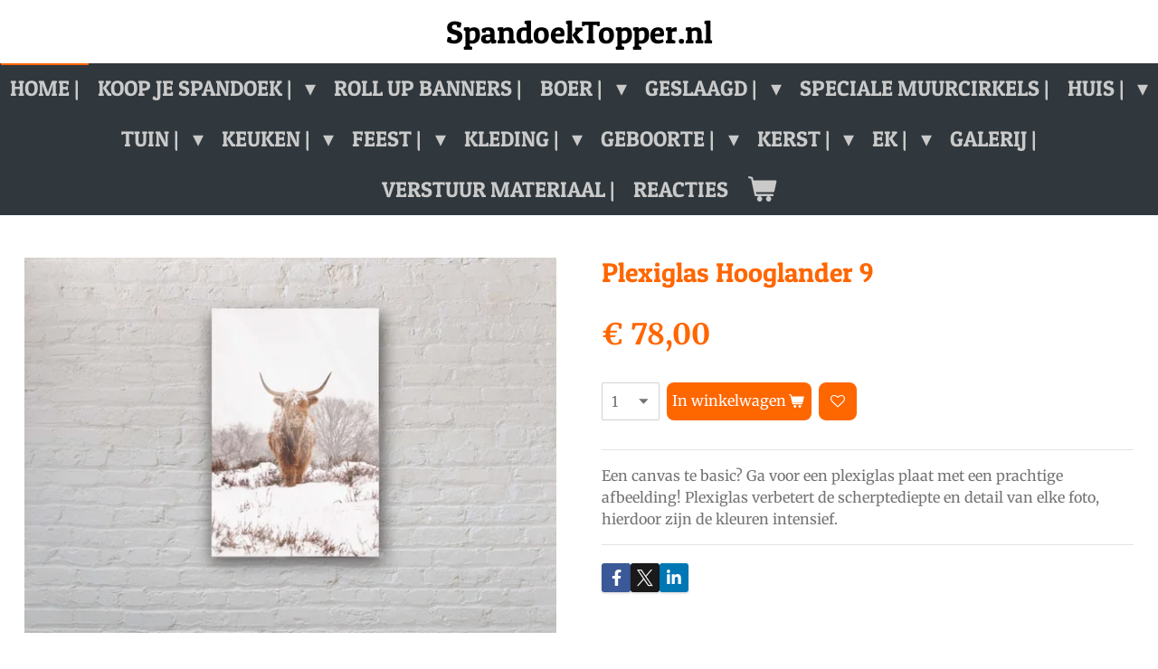

--- FILE ---
content_type: text/html; charset=UTF-8
request_url: https://www.spandoektopper.nl/product/6074832/plexiglas-hooglander-9
body_size: 17420
content:
<!DOCTYPE html>
<html lang="nl">
    <head>
        <meta http-equiv="Content-Type" content="text/html; charset=utf-8">
        <meta name="viewport" content="width=device-width, initial-scale=1.0, maximum-scale=5.0">
        <meta http-equiv="X-UA-Compatible" content="IE=edge">
        <link rel="canonical" href="https://www.spandoektopper.nl/product/6074832/plexiglas-hooglander-9">
        <link rel="sitemap" type="application/xml" href="https://www.spandoektopper.nl/sitemap.xml">
        <meta property="og:title" content="Plexiglas Hooglander 9 | SpandoekTopper">
        <meta property="og:url" content="https://www.spandoektopper.nl/product/6074832/plexiglas-hooglander-9">
        <base href="https://www.spandoektopper.nl/">
        <meta name="description" property="og:description" content="Een canvas te basic? Ga voor een plexiglas plaat met een prachtige afbeelding! Plexiglas verbetert de scherptediepte en detail van elke foto, hierdoor zijn de kleuren intensief.">
                <script nonce="49633ef91eb6f930be1e25ed2765dfdf">
            
            window.JOUWWEB = window.JOUWWEB || {};
            window.JOUWWEB.application = window.JOUWWEB.application || {};
            window.JOUWWEB.application = {"backends":[{"domain":"jouwweb.nl","freeDomain":"jouwweb.site"},{"domain":"webador.com","freeDomain":"webadorsite.com"},{"domain":"webador.de","freeDomain":"webadorsite.com"},{"domain":"webador.fr","freeDomain":"webadorsite.com"},{"domain":"webador.es","freeDomain":"webadorsite.com"},{"domain":"webador.it","freeDomain":"webadorsite.com"},{"domain":"jouwweb.be","freeDomain":"jouwweb.site"},{"domain":"webador.ie","freeDomain":"webadorsite.com"},{"domain":"webador.co.uk","freeDomain":"webadorsite.com"},{"domain":"webador.at","freeDomain":"webadorsite.com"},{"domain":"webador.be","freeDomain":"webadorsite.com"},{"domain":"webador.ch","freeDomain":"webadorsite.com"},{"domain":"webador.ch","freeDomain":"webadorsite.com"},{"domain":"webador.mx","freeDomain":"webadorsite.com"},{"domain":"webador.com","freeDomain":"webadorsite.com"},{"domain":"webador.dk","freeDomain":"webadorsite.com"},{"domain":"webador.se","freeDomain":"webadorsite.com"},{"domain":"webador.no","freeDomain":"webadorsite.com"},{"domain":"webador.fi","freeDomain":"webadorsite.com"},{"domain":"webador.ca","freeDomain":"webadorsite.com"},{"domain":"webador.ca","freeDomain":"webadorsite.com"},{"domain":"webador.pl","freeDomain":"webadorsite.com"},{"domain":"webador.com.au","freeDomain":"webadorsite.com"},{"domain":"webador.nz","freeDomain":"webadorsite.com"}],"editorLocale":"nl-NL","editorTimezone":"Europe\/Amsterdam","editorLanguage":"nl","analytics4TrackingId":"G-E6PZPGE4QM","analyticsDimensions":[],"backendDomain":"www.jouwweb.nl","backendShortDomain":"jouwweb.nl","backendKey":"jouwweb-nl","freeWebsiteDomain":"jouwweb.site","noSsl":false,"build":{"reference":"dabeacf"},"linkHostnames":["www.jouwweb.nl","www.webador.com","www.webador.de","www.webador.fr","www.webador.es","www.webador.it","www.jouwweb.be","www.webador.ie","www.webador.co.uk","www.webador.at","www.webador.be","www.webador.ch","fr.webador.ch","www.webador.mx","es.webador.com","www.webador.dk","www.webador.se","www.webador.no","www.webador.fi","www.webador.ca","fr.webador.ca","www.webador.pl","www.webador.com.au","www.webador.nz"],"assetsUrl":"https:\/\/assets.jwwb.nl","loginUrl":"https:\/\/www.jouwweb.nl\/inloggen","publishUrl":"https:\/\/www.jouwweb.nl\/v2\/website\/1887755\/publish-proxy","adminUserOrIp":false,"pricing":{"plans":{"lite":{"amount":"700","currency":"EUR"},"pro":{"amount":"1200","currency":"EUR"},"business":{"amount":"2400","currency":"EUR"}},"yearlyDiscount":{"price":{"amount":"0","currency":"EUR"},"ratio":0,"percent":"0%","discountPrice":{"amount":"0","currency":"EUR"},"termPricePerMonth":{"amount":"0","currency":"EUR"},"termPricePerYear":{"amount":"0","currency":"EUR"}}},"hcUrl":{"add-product-variants":"https:\/\/help.jouwweb.nl\/hc\/nl\/articles\/28594307773201","basic-vs-advanced-shipping":"https:\/\/help.jouwweb.nl\/hc\/nl\/articles\/28594268794257","html-in-head":"https:\/\/help.jouwweb.nl\/hc\/nl\/articles\/28594336422545","link-domain-name":"https:\/\/help.jouwweb.nl\/hc\/nl\/articles\/28594325307409","optimize-for-mobile":"https:\/\/help.jouwweb.nl\/hc\/nl\/articles\/28594312927121","seo":"https:\/\/help.jouwweb.nl\/hc\/nl\/sections\/28507243966737","transfer-domain-name":"https:\/\/help.jouwweb.nl\/hc\/nl\/articles\/28594325232657","website-not-secure":"https:\/\/help.jouwweb.nl\/hc\/nl\/articles\/28594252935825"}};
            window.JOUWWEB.brand = {"type":"jouwweb","name":"JouwWeb","domain":"JouwWeb.nl","supportEmail":"support@jouwweb.nl"};
                    
                window.JOUWWEB = window.JOUWWEB || {};
                window.JOUWWEB.websiteRendering = {"locale":"nl-NL","timezone":"Europe\/Amsterdam","routes":{"api\/upload\/product-field":"\/_api\/upload\/product-field","checkout\/cart":"\/winkelwagen","payment":"\/bestelling-afronden\/:publicOrderId","payment\/forward":"\/bestelling-afronden\/:publicOrderId\/forward","public-order":"\/bestelling\/:publicOrderId","checkout\/authorize":"\/winkelwagen\/authorize\/:gateway","wishlist":"\/verlanglijst"}};
                                                    window.JOUWWEB.website = {"id":1887755,"locale":"nl-NL","enabled":true,"title":"SpandoekTopper","hasTitle":true,"roleOfLoggedInUser":null,"ownerLocale":"nl-NL","plan":"business","freeWebsiteDomain":"jouwweb.site","backendKey":"jouwweb-nl","currency":"EUR","defaultLocale":"nl-NL","url":"https:\/\/www.spandoektopper.nl\/","homepageSegmentId":7165639,"category":"webshop","isOffline":false,"isPublished":true,"locales":["nl-NL"],"allowed":{"ads":false,"credits":true,"externalLinks":true,"slideshow":true,"customDefaultSlideshow":true,"hostedAlbums":true,"moderators":true,"mailboxQuota":10,"statisticsVisitors":true,"statisticsDetailed":true,"statisticsMonths":-1,"favicon":true,"password":true,"freeDomains":2,"freeMailAccounts":1,"canUseLanguages":false,"fileUpload":true,"legacyFontSize":false,"webshop":true,"products":-1,"imageText":false,"search":true,"audioUpload":true,"videoUpload":5000,"allowDangerousForms":false,"allowHtmlCode":true,"mobileBar":true,"sidebar":true,"poll":false,"allowCustomForms":true,"allowBusinessListing":true,"allowCustomAnalytics":true,"allowAccountingLink":true,"digitalProducts":true,"sitemapElement":false},"mobileBar":{"enabled":true,"theme":"accent","email":{"active":true,"value":"info@xlsigning.nl"},"location":{"active":true,"value":"Hoofdstraat 78a, 7811 ES Emmen, Nederland"},"phone":{"active":true,"value":"+31591-852704"},"whatsapp":{"active":false},"social":{"active":true,"network":"facebook","value":"SpandoekTopper.nl\/"}},"webshop":{"enabled":true,"currency":"EUR","taxEnabled":false,"taxInclusive":true,"vatDisclaimerVisible":false,"orderNotice":"<p>Indien je speciale wensen hebt kun je deze doorgeven via het Opmerkingen-veld in de laatste stap.<br \/><br \/><br \/><\/p>","orderConfirmation":"<p>Hartelijk bedankt voor je bestelling! Je ontvangt zo spoedig een voorbeeld van jou spandoek, deze is nog aan te passen voordat we deze in productie doen. Hou je mailbox in de gaten!<br \/><br \/><\/p>","freeShipping":false,"freeShippingAmount":"0.00","shippingDisclaimerVisible":false,"pickupAllowed":true,"couponAllowed":true,"detailsPageAvailable":true,"socialMediaVisible":true,"termsPage":7165639,"termsPageUrl":"\/","extraTerms":null,"pricingVisible":true,"orderButtonVisible":true,"shippingAdvanced":false,"shippingAdvancedBackEnd":false,"soldOutVisible":false,"backInStockNotificationEnabled":false,"canAddProducts":true,"nextOrderNumber":691,"allowedServicePoints":[],"sendcloudConfigured":true,"sendcloudFallbackPublicKey":"a3d50033a59b4a598f1d7ce7e72aafdf","taxExemptionAllowed":false,"invoiceComment":"Spandoektopper.nl is onderdeel van Media & Design Totaal. \nUw ontvangt een voorbeeld binnen 24 uur (opwerkdagen) in uw mailbox, houd uw mail dus in de gaten.\n\nBedankt voor uw bestelling","emptyCartVisible":true,"minimumOrderPrice":null,"productNumbersEnabled":false,"wishlistEnabled":true,"hideTaxOnCart":false},"isTreatedAsWebshop":true};                            window.JOUWWEB.cart = {"products":[],"coupon":null,"shippingCountryCode":null,"shippingChoice":null,"breakdown":[]};                            window.JOUWWEB.scripts = ["website-rendering\/webshop"];                        window.parent.JOUWWEB.colorPalette = window.JOUWWEB.colorPalette;
        </script>
                <title>Plexiglas Hooglander 9 | SpandoekTopper</title>
                                            <link href="https://primary.jwwb.nl/public/m/g/n/temp-vldpodgyqibphwdhutxh/touch-icon-iphone.png?bust=1614865712" rel="apple-touch-icon" sizes="60x60">                                                <link href="https://primary.jwwb.nl/public/m/g/n/temp-vldpodgyqibphwdhutxh/touch-icon-ipad.png?bust=1614865712" rel="apple-touch-icon" sizes="76x76">                                                <link href="https://primary.jwwb.nl/public/m/g/n/temp-vldpodgyqibphwdhutxh/touch-icon-iphone-retina.png?bust=1614865712" rel="apple-touch-icon" sizes="120x120">                                                <link href="https://primary.jwwb.nl/public/m/g/n/temp-vldpodgyqibphwdhutxh/touch-icon-ipad-retina.png?bust=1614865712" rel="apple-touch-icon" sizes="152x152">                                                <link href="https://primary.jwwb.nl/public/m/g/n/temp-vldpodgyqibphwdhutxh/favicon.png?bust=1614865712" rel="shortcut icon">                                                <link href="https://primary.jwwb.nl/public/m/g/n/temp-vldpodgyqibphwdhutxh/favicon.png?bust=1614865712" rel="icon">                                        <meta property="og:image" content="https&#x3A;&#x2F;&#x2F;primary.jwwb.nl&#x2F;public&#x2F;m&#x2F;g&#x2F;n&#x2F;temp-vldpodgyqibphwdhutxh&#x2F;9yzco1&#x2F;2-63.jpg&#x3F;enable-io&#x3D;true&amp;enable&#x3D;upscale&amp;fit&#x3D;bounds&amp;width&#x3D;1200">
                                    <meta name="twitter:card" content="summary_large_image">
                        <meta property="twitter:image" content="https&#x3A;&#x2F;&#x2F;primary.jwwb.nl&#x2F;public&#x2F;m&#x2F;g&#x2F;n&#x2F;temp-vldpodgyqibphwdhutxh&#x2F;9yzco1&#x2F;2-63.jpg&#x3F;enable-io&#x3D;true&amp;enable&#x3D;upscale&amp;fit&#x3D;bounds&amp;width&#x3D;1200">
                                                    <script src="https://plausible.io/js/script.manual.js" nonce="49633ef91eb6f930be1e25ed2765dfdf" data-turbo-track="reload" defer data-domain="shard5.jouwweb.nl"></script>
<link rel="stylesheet" type="text/css" href="https://gfonts.jwwb.nl/css?display=fallback&amp;family=Merriweather%3A400%2C700%2C400italic%2C700italic%7CPatua+One%3A400%2C700%2C400italic%2C700italic" nonce="49633ef91eb6f930be1e25ed2765dfdf" data-turbo-track="dynamic">
<script src="https://assets.jwwb.nl/assets/build/website-rendering/nl-NL.js?bust=af8dcdef13a1895089e9" nonce="49633ef91eb6f930be1e25ed2765dfdf" data-turbo-track="reload" defer></script>
<script src="https://assets.jwwb.nl/assets/website-rendering/runtime.cee983c75391f900fb05.js?bust=4ce5de21b577bc4120dd" nonce="49633ef91eb6f930be1e25ed2765dfdf" data-turbo-track="reload" defer></script>
<script src="https://assets.jwwb.nl/assets/website-rendering/812.881ee67943804724d5af.js?bust=78ab7ad7d6392c42d317" nonce="49633ef91eb6f930be1e25ed2765dfdf" data-turbo-track="reload" defer></script>
<script src="https://assets.jwwb.nl/assets/website-rendering/main.5cc2a9179e0462270809.js?bust=47fa63093185ee0400ae" nonce="49633ef91eb6f930be1e25ed2765dfdf" data-turbo-track="reload" defer></script>
<link rel="preload" href="https://assets.jwwb.nl/assets/website-rendering/styles.c611799110a447e67981.css?bust=226f06dc4f39cd5a64cc" as="style">
<link rel="preload" href="https://assets.jwwb.nl/assets/website-rendering/fonts/icons-website-rendering/font/website-rendering.woff2?bust=bd2797014f9452dadc8e" as="font" crossorigin>
<link rel="preconnect" href="https://gfonts.jwwb.nl">
<link rel="stylesheet" type="text/css" href="https://assets.jwwb.nl/assets/website-rendering/styles.c611799110a447e67981.css?bust=226f06dc4f39cd5a64cc" nonce="49633ef91eb6f930be1e25ed2765dfdf" data-turbo-track="dynamic">
<link rel="preconnect" href="https://assets.jwwb.nl">
<link rel="stylesheet" type="text/css" href="https://primary.jwwb.nl/public/m/g/n/temp-vldpodgyqibphwdhutxh/style.css?bust=1768823963" nonce="49633ef91eb6f930be1e25ed2765dfdf" data-turbo-track="dynamic">    </head>
    <body
        id="top"
        class="jw-is-no-slideshow jw-header-is-text jw-is-segment-product jw-is-frontend jw-is-no-sidebar jw-is-no-messagebar jw-is-no-touch-device jw-is-no-mobile"
                                    data-jouwweb-page="6074832"
                                                data-jouwweb-segment-id="6074832"
                                                data-jouwweb-segment-type="product"
                                                data-template-threshold="800"
                                                data-template-name="modern"
                            itemscope
        itemtype="https://schema.org/Product"
    >
                                    <meta itemprop="url" content="https://www.spandoektopper.nl/product/6074832/plexiglas-hooglander-9">
        <a href="#main-content" class="jw-skip-link">
            Ga direct naar de hoofdinhoud        </a>
        <div class="jw-background"></div>
        <div class="jw-body">
            <div class="jw-mobile-menu jw-mobile-is-text js-mobile-menu">
            <button
            type="button"
            class="jw-mobile-menu__button jw-mobile-toggle"
            aria-label="Open / sluit menu"
        >
            <span class="jw-icon-burger"></span>
        </button>
        <div class="jw-mobile-header jw-mobile-header--text">
        <a            class="jw-mobile-header-content"
                            href="/"
                        >
                                        <div class="jw-mobile-text">
                    SpandoekTopper.nl                </div>
                    </a>
    </div>

        <a
        href="/winkelwagen"
        class="jw-mobile-menu__button jw-mobile-header-cart"
        aria-label="Bekijk winkelwagen"
    >
        <span class="jw-icon-badge-wrapper">
            <span class="website-rendering-icon-basket" aria-hidden="true"></span>
            <span class="jw-icon-badge hidden" aria-hidden="true"></span>
        </span>
    </a>
    
    </div>
            <header class="header-wrap js-topbar-content-container">
    <div class="header-wrap__inner">
        <div class="jw-header-logo">
        <div
    class="jw-header jw-header-title-container jw-header-text jw-header-text-toggle"
    data-stylable="false"
>
    <a        id="jw-header-title"
        class="jw-header-title"
                    href="/"
            >
        SpandoekTopper.nl    </a>
</div>
</div>
    </div>
</header>
<script nonce="49633ef91eb6f930be1e25ed2765dfdf">
    JOUWWEB.templateConfig = {
        header: {
            selector: '.header-wrap',
            mobileSelector: '.jw-mobile-menu',
            updatePusher: function (headerHeight) {
                var $sliderStyle = $('#sliderStyle');

                if ($sliderStyle.length === 0) {
                    $sliderStyle = $('<style />')
                        .attr('id', 'sliderStyle')
                        .appendTo(document.body);
                }

                $sliderStyle.html('.jw-slideshow-slide-content { padding-top: ' + headerHeight + 'px; padding-bottom: ' + (headerHeight * (2/3)) + 'px; } .bx-controls-direction { margin-top: ' + (headerHeight * (1/6)) + 'px; }');

                // make sure slider also gets correct height (because of the added padding)
                $('.jw-slideshow-slide[aria-hidden=false]').each(function (index) {
                    var $this = $(this);
                    headerHeight = $this.outerHeight() > headerHeight ? $this.outerHeight() : headerHeight;
                    $this.closest('.bx-viewport').css({
                        height: headerHeight + 'px',
                    });
                });

                // If a page has a message-bar, offset the mobile nav.
                const $messageBar = $('.message-bar');
                if ($messageBar.length > 0) {
                    // Only apply to .js-mobile-menu if there is a slideshow
                    $(`.jw-is-slideshow .js-mobile-menu, .jw-menu-clone`).css('top', $messageBar.outerHeight());
                }
            },
        },
        mainContentOffset: function () {
            return $('.main-content').offset().top - ($('body').hasClass('jw-menu-is-mobile') ? 0 : 60);
        },
    };
</script>
<nav class="jw-menu-copy">
    <ul
    id="jw-menu"
    class="jw-menu jw-menu-horizontal"
            >
            <li
    class="jw-menu-item jw-menu-is-active"
>
        <a        class="jw-menu-link js-active-menu-item"
        href="/"                                            data-page-link-id="7165639"
                            >
                <span class="">
            Home     |        </span>
            </a>
                </li>
            <li
    class="jw-menu-item jw-menu-has-submenu"
>
        <a        class="jw-menu-link"
        href="/koop-je-spandoek"                                            data-page-link-id="7317578"
                            >
                <span class="">
            Koop je Spandoek |        </span>
                    <span class="jw-arrow jw-arrow-toplevel"></span>
            </a>
                    <ul
            class="jw-submenu"
                    >
                            <li
    class="jw-menu-item"
>
        <a        class="jw-menu-link"
        href="/koop-je-spandoek/laat-je-spandoek-ontwerpen"                                            data-page-link-id="7179122"
                            >
                <span class="">
            Laat je spandoek ontwerpen        </span>
            </a>
                </li>
                    </ul>
        </li>
            <li
    class="jw-menu-item"
>
        <a        class="jw-menu-link"
        href="/roll-up-banners"                                            data-page-link-id="7638166"
                            >
                <span class="">
            Roll Up Banners |        </span>
            </a>
                </li>
            <li
    class="jw-menu-item jw-menu-has-submenu"
>
        <a        class="jw-menu-link"
        href="/boer"                                            data-page-link-id="14968925"
                            >
                <span class="">
            Boer |        </span>
                    <span class="jw-arrow jw-arrow-toplevel"></span>
            </a>
                    <ul
            class="jw-submenu"
                    >
                            <li
    class="jw-menu-item"
>
        <a        class="jw-menu-link"
        href="/boer/mutsen"                                            data-page-link-id="16826394"
                            >
                <span class="">
            Mutsen        </span>
            </a>
                </li>
                            <li
    class="jw-menu-item"
>
        <a        class="jw-menu-link"
        href="/boer/boeren-t-shirts"                                            data-page-link-id="10083647"
                            >
                <span class="">
            Boeren T-shirts        </span>
            </a>
                </li>
                            <li
    class="jw-menu-item"
>
        <a        class="jw-menu-link"
        href="/boer/vlaggen-1"                                            data-page-link-id="14968943"
                            >
                <span class="">
            Vlaggen        </span>
            </a>
                </li>
                    </ul>
        </li>
            <li
    class="jw-menu-item jw-menu-has-submenu"
>
        <a        class="jw-menu-link"
        href="/geslaagd"                                            data-page-link-id="13185122"
                            >
                <span class="">
            Geslaagd |        </span>
                    <span class="jw-arrow jw-arrow-toplevel"></span>
            </a>
                    <ul
            class="jw-submenu"
                    >
                            <li
    class="jw-menu-item"
>
        <a        class="jw-menu-link"
        href="/geslaagd/spandoeken"                                            data-page-link-id="13185137"
                            >
                <span class="">
            Spandoeken        </span>
            </a>
                </li>
                            <li
    class="jw-menu-item"
>
        <a        class="jw-menu-link"
        href="/geslaagd/beachflags"                                            data-page-link-id="13185152"
                            >
                <span class="">
            Beachflags        </span>
            </a>
                </li>
                            <li
    class="jw-menu-item"
>
        <a        class="jw-menu-link"
        href="/geslaagd/mastvlaggen"                                            data-page-link-id="13185158"
                            >
                <span class="">
            Mastvlaggen        </span>
            </a>
                </li>
                            <li
    class="jw-menu-item"
>
        <a        class="jw-menu-link"
        href="/geslaagd/t-shirts"                                            data-page-link-id="13185178"
                            >
                <span class="">
            T-shirts        </span>
            </a>
                </li>
                            <li
    class="jw-menu-item"
>
        <a        class="jw-menu-link"
        href="/geslaagd/roll-up-banner"                                            data-page-link-id="13698806"
                            >
                <span class="">
            Roll up banner        </span>
            </a>
                </li>
                    </ul>
        </li>
            <li
    class="jw-menu-item"
>
        <a        class="jw-menu-link"
        href="/speciale-muurcirkels"                                            data-page-link-id="23490522"
                            >
                <span class="">
            Speciale muurcirkels |        </span>
            </a>
                </li>
            <li
    class="jw-menu-item jw-menu-has-submenu"
>
        <a        class="jw-menu-link"
        href="/huis"                                            data-page-link-id="14500385"
                            >
                <span class="">
            Huis |        </span>
                    <span class="jw-arrow jw-arrow-toplevel"></span>
            </a>
                    <ul
            class="jw-submenu"
                    >
                            <li
    class="jw-menu-item"
>
        <a        class="jw-menu-link"
        href="/huis/woordbord"                                            data-page-link-id="15729474"
                            >
                <span class="">
            Woordbord        </span>
            </a>
                </li>
                            <li
    class="jw-menu-item"
>
        <a        class="jw-menu-link"
        href="/huis/naamborden"                                            data-page-link-id="15716920"
                            >
                <span class="">
            Naamborden        </span>
            </a>
                </li>
                            <li
    class="jw-menu-item"
>
        <a        class="jw-menu-link"
        href="/huis/muur-hexagons"                                            data-page-link-id="15670173"
                            >
                <span class="">
            Muur hexagons        </span>
            </a>
                </li>
                            <li
    class="jw-menu-item"
>
        <a        class="jw-menu-link"
        href="/huis/plexiglas"                                            data-page-link-id="8697199"
                            >
                <span class="">
            Plexiglas        </span>
            </a>
                </li>
                            <li
    class="jw-menu-item"
>
        <a        class="jw-menu-link"
        href="/huis/foto-op-canvas"                                            data-page-link-id="8586327"
                            >
                <span class="">
            Foto op Canvas        </span>
            </a>
                </li>
                            <li
    class="jw-menu-item jw-menu-has-submenu"
>
        <a        class="jw-menu-link"
        href="/huis/muurcirkels"                                            data-page-link-id="7267047"
                            >
                <span class="">
            Muurcirkels        </span>
                    <span class="jw-arrow"></span>
            </a>
                    <ul
            class="jw-submenu"
                    >
                            <li
    class="jw-menu-item"
>
        <a        class="jw-menu-link"
        href="/huis/muurcirkels/alle-muurcirkels"                                            data-page-link-id="15713874"
                            >
                <span class="">
            Alle muurcirkels        </span>
            </a>
                </li>
                            <li
    class="jw-menu-item"
>
        <a        class="jw-menu-link"
        href="/huis/muurcirkels/quotes"                                            data-page-link-id="8149827"
                            >
                <span class="">
            Quotes        </span>
            </a>
                </li>
                            <li
    class="jw-menu-item"
>
        <a        class="jw-menu-link"
        href="/huis/muurcirkels/hooglanders"                                            data-page-link-id="7308940"
                            >
                <span class="">
            Hooglanders        </span>
            </a>
                </li>
                            <li
    class="jw-menu-item"
>
        <a        class="jw-menu-link"
        href="/huis/muurcirkels/paarden"                                            data-page-link-id="7308943"
                            >
                <span class="">
            Paarden        </span>
            </a>
                </li>
                            <li
    class="jw-menu-item"
>
        <a        class="jw-menu-link"
        href="/huis/muurcirkels/alpacas"                                            data-page-link-id="7308944"
                            >
                <span class="">
            Alpacas        </span>
            </a>
                </li>
                            <li
    class="jw-menu-item"
>
        <a        class="jw-menu-link"
        href="/huis/muurcirkels/schapen"                                            data-page-link-id="7308950"
                            >
                <span class="">
            Schapen        </span>
            </a>
                </li>
                            <li
    class="jw-menu-item"
>
        <a        class="jw-menu-link"
        href="/huis/muurcirkels/vogels"                                            data-page-link-id="7312801"
                            >
                <span class="">
            Vogels        </span>
            </a>
                </li>
                            <li
    class="jw-menu-item"
>
        <a        class="jw-menu-link"
        href="/huis/muurcirkels/bloemen"                                            data-page-link-id="7308953"
                            >
                <span class="">
            Bloemen        </span>
            </a>
                </li>
                            <li
    class="jw-menu-item"
>
        <a        class="jw-menu-link"
        href="/huis/muurcirkels/natuur"                                            data-page-link-id="7313628"
                            >
                <span class="">
            Natuur        </span>
            </a>
                </li>
                            <li
    class="jw-menu-item"
>
        <a        class="jw-menu-link"
        href="/huis/muurcirkels/andere-dieren"                                            data-page-link-id="7308966"
                            >
                <span class="">
            Andere dieren        </span>
            </a>
                </li>
                            <li
    class="jw-menu-item"
>
        <a        class="jw-menu-link"
        href="/huis/muurcirkels/zwart-wit"                                            data-page-link-id="7314110"
                            >
                <span class="">
            Zwart wit        </span>
            </a>
                </li>
                            <li
    class="jw-menu-item"
>
        <a        class="jw-menu-link"
        href="/huis/muurcirkels/auto-s"                                            data-page-link-id="7315496"
                            >
                <span class="">
            Auto&#039;s        </span>
            </a>
                </li>
                            <li
    class="jw-menu-item"
>
        <a        class="jw-menu-link"
        href="/huis/muurcirkels/overige-1"                                            data-page-link-id="7430857"
                            >
                <span class="">
            Overige        </span>
            </a>
                </li>
                            <li
    class="jw-menu-item"
>
        <a        class="jw-menu-link"
        href="/huis/muurcirkels/laat-je-muurcirkel-ontwerpen"                                            data-page-link-id="7312811"
                            >
                <span class="">
            Laat je muurcirkel ontwerpen        </span>
            </a>
                </li>
                            <li
    class="jw-menu-item"
>
        <a        class="jw-menu-link"
        href="/huis/muurcirkels/kerst"                                            data-page-link-id="11312032"
                            >
                <span class="">
            Kerst        </span>
            </a>
                </li>
                    </ul>
        </li>
                            <li
    class="jw-menu-item"
>
        <a        class="jw-menu-link"
        href="/huis/wandkleden"                                            data-page-link-id="9265549"
                            >
                <span class="">
            Wandkleden        </span>
            </a>
                </li>
                            <li
    class="jw-menu-item"
>
        <a        class="jw-menu-link"
        href="/huis/textielposters"                                            data-page-link-id="7563501"
                            >
                <span class="">
            Textielposters        </span>
            </a>
                </li>
                            <li
    class="jw-menu-item"
>
        <a        class="jw-menu-link"
        href="/huis/huisnummer-bordjes"                                            data-page-link-id="8057901"
                            >
                <span class="">
            Huisnummer bordjes        </span>
            </a>
                </li>
                            <li
    class="jw-menu-item"
>
        <a        class="jw-menu-link"
        href="/huis/naadloos-fotobehang"                                            data-page-link-id="7472648"
                            >
                <span class="">
            Naadloos Fotobehang        </span>
            </a>
                </li>
                            <li
    class="jw-menu-item"
>
        <a        class="jw-menu-link"
        href="/huis/gedenkborden"                                            data-page-link-id="7763950"
                            >
                <span class="">
            Gedenkborden        </span>
            </a>
                </li>
                            <li
    class="jw-menu-item"
>
        <a        class="jw-menu-link"
        href="/huis/tekstborden"                                            data-page-link-id="7358404"
                            >
                <span class="">
            Tekstborden        </span>
            </a>
                </li>
                            <li
    class="jw-menu-item"
>
        <a        class="jw-menu-link"
        href="/huis/sierkussens"                                            data-page-link-id="7381822"
                            >
                <span class="">
            Sierkussens        </span>
            </a>
                </li>
                            <li
    class="jw-menu-item"
>
        <a        class="jw-menu-link"
        href="/huis/deurstickers"                                            data-page-link-id="7238911"
                            >
                <span class="">
            Deurstickers        </span>
            </a>
                </li>
                    </ul>
        </li>
            <li
    class="jw-menu-item jw-menu-has-submenu"
>
        <a        class="jw-menu-link"
        href="/tuin"                                            data-page-link-id="14500485"
                            >
                <span class="">
            Tuin |        </span>
                    <span class="jw-arrow jw-arrow-toplevel"></span>
            </a>
                    <ul
            class="jw-submenu"
                    >
                            <li
    class="jw-menu-item jw-menu-has-submenu"
>
        <a        class="jw-menu-link"
        href="/tuin/tuinposters"                                            data-page-link-id="7308321"
                            >
                <span class="">
            Tuinposters        </span>
                    <span class="jw-arrow"></span>
            </a>
                    <ul
            class="jw-submenu"
                    >
                            <li
    class="jw-menu-item"
>
        <a        class="jw-menu-link"
        href="/tuin/tuinposters/laat-je-tuinposter-ontwerpen"                                            data-page-link-id="7313327"
                            >
                <span class="">
            Laat je tuinposter ontwerpen        </span>
            </a>
                </li>
                            <li
    class="jw-menu-item"
>
        <a        class="jw-menu-link"
        href="/tuin/tuinposters/alles"                                            data-page-link-id="15064969"
                            >
                <span class="">
            Alles        </span>
            </a>
                </li>
                            <li
    class="jw-menu-item"
>
        <a        class="jw-menu-link"
        href="/tuin/tuinposters/bloemen-planten"                                            data-page-link-id="15064970"
                            >
                <span class="">
            Bloemen/Planten        </span>
            </a>
                </li>
                            <li
    class="jw-menu-item"
>
        <a        class="jw-menu-link"
        href="/tuin/tuinposters/dieren"                                            data-page-link-id="15064971"
                            >
                <span class="">
            Dieren        </span>
            </a>
                </li>
                            <li
    class="jw-menu-item"
>
        <a        class="jw-menu-link"
        href="/tuin/tuinposters/natuur-1"                                            data-page-link-id="15064974"
                            >
                <span class="">
            Natuur        </span>
            </a>
                </li>
                            <li
    class="jw-menu-item"
>
        <a        class="jw-menu-link"
        href="/tuin/tuinposters/hooglanders-1"                                            data-page-link-id="15064979"
                            >
                <span class="">
            Hooglanders        </span>
            </a>
                </li>
                            <li
    class="jw-menu-item"
>
        <a        class="jw-menu-link"
        href="/tuin/tuinposters/auto-s-1"                                            data-page-link-id="15064981"
                            >
                <span class="">
            Auto&#039;s        </span>
            </a>
                </li>
                            <li
    class="jw-menu-item"
>
        <a        class="jw-menu-link"
        href="/tuin/tuinposters/paarden-1"                                            data-page-link-id="15064992"
                            >
                <span class="">
            Paarden        </span>
            </a>
                </li>
                            <li
    class="jw-menu-item"
>
        <a        class="jw-menu-link"
        href="/tuin/tuinposters/hert"                                            data-page-link-id="15065145"
                            >
                <span class="">
            Hert        </span>
            </a>
                </li>
                            <li
    class="jw-menu-item"
>
        <a        class="jw-menu-link"
        href="/tuin/tuinposters/overig"                                            data-page-link-id="15065414"
                            >
                <span class="">
            Overig        </span>
            </a>
                </li>
                    </ul>
        </li>
                            <li
    class="jw-menu-item"
>
        <a        class="jw-menu-link"
        href="/tuin/vlaggen"                                            data-page-link-id="10030272"
                            >
                <span class="">
            Vlaggen        </span>
            </a>
                </li>
                    </ul>
        </li>
            <li
    class="jw-menu-item jw-menu-has-submenu"
>
        <a        class="jw-menu-link"
        href="/keuken"                                            data-page-link-id="14500449"
                            >
                <span class="">
            Keuken |        </span>
                    <span class="jw-arrow jw-arrow-toplevel"></span>
            </a>
                    <ul
            class="jw-submenu"
                    >
                            <li
    class="jw-menu-item"
>
        <a        class="jw-menu-link"
        href="/keuken/inductie-beschermers"                                            data-page-link-id="9098493"
                            >
                <span class="">
            Inductie beschermers        </span>
            </a>
                </li>
                            <li
    class="jw-menu-item"
>
        <a        class="jw-menu-link"
        href="/keuken/spatschermen"                                            data-page-link-id="8837665"
                            >
                <span class="">
            Spatschermen        </span>
            </a>
                </li>
                            <li
    class="jw-menu-item"
>
        <a        class="jw-menu-link"
        href="/keuken/placemats"                                            data-page-link-id="11414173"
                            >
                <span class="">
            Placemats        </span>
            </a>
                </li>
                    </ul>
        </li>
            <li
    class="jw-menu-item jw-menu-has-submenu"
>
        <a        class="jw-menu-link"
        href="/feest"                                            data-page-link-id="14837804"
                            >
                <span class="">
            Feest |        </span>
                    <span class="jw-arrow jw-arrow-toplevel"></span>
            </a>
                    <ul
            class="jw-submenu"
                    >
                            <li
    class="jw-menu-item jw-menu-has-submenu"
>
        <a        class="jw-menu-link"
        href="/feest/borden"                                            data-page-link-id="14909375"
                            >
                <span class="">
            Borden        </span>
                    <span class="jw-arrow"></span>
            </a>
                    <ul
            class="jw-submenu"
                    >
                            <li
    class="jw-menu-item"
>
        <a        class="jw-menu-link"
        href="/feest/borden/trouwborden"                                            data-page-link-id="14837806"
                            >
                <span class="">
            Trouwborden        </span>
            </a>
                </li>
                            <li
    class="jw-menu-item"
>
        <a        class="jw-menu-link"
        href="/feest/borden/geboorteborden-1"                                            data-page-link-id="14837808"
                            >
                <span class="">
            Geboorteborden        </span>
            </a>
                </li>
                            <li
    class="jw-menu-item"
>
        <a        class="jw-menu-link"
        href="/feest/borden/communieborden"                                            data-page-link-id="14837811"
                            >
                <span class="">
            Communieborden        </span>
            </a>
                </li>
                            <li
    class="jw-menu-item"
>
        <a        class="jw-menu-link"
        href="/feest/borden/feestborden"                                            data-page-link-id="14837878"
                            >
                <span class="">
            Feestborden        </span>
            </a>
                </li>
                    </ul>
        </li>
                            <li
    class="jw-menu-item jw-menu-has-submenu"
>
        <a        class="jw-menu-link"
        href="/feest/raamborden"                                            data-page-link-id="14909383"
                            >
                <span class="">
            Raamborden        </span>
                    <span class="jw-arrow"></span>
            </a>
                    <ul
            class="jw-submenu"
                    >
                            <li
    class="jw-menu-item"
>
        <a        class="jw-menu-link"
        href="/feest/raamborden/verjaardag"                                            data-page-link-id="14909384"
                            >
                <span class="">
            Verjaardag        </span>
            </a>
                </li>
                            <li
    class="jw-menu-item"
>
        <a        class="jw-menu-link"
        href="/feest/raamborden/getrouwd"                                            data-page-link-id="14909392"
                            >
                <span class="">
            Getrouwd        </span>
            </a>
                </li>
                    </ul>
        </li>
                    </ul>
        </li>
            <li
    class="jw-menu-item jw-menu-has-submenu"
>
        <a        class="jw-menu-link"
        href="/kleding-1"                                            data-page-link-id="14500286"
                            >
                <span class="">
            Kleding |        </span>
                    <span class="jw-arrow jw-arrow-toplevel"></span>
            </a>
                    <ul
            class="jw-submenu"
                    >
                            <li
    class="jw-menu-item"
>
        <a        class="jw-menu-link"
        href="/kleding-1/koningsdag-t-shirts"                                            data-page-link-id="15226347"
                            >
                <span class="">
            Koningsdag T-shirts        </span>
            </a>
                </li>
                            <li
    class="jw-menu-item"
>
        <a        class="jw-menu-link"
        href="/kleding-1/slippers"                                            data-page-link-id="9516390"
                            >
                <span class="">
            Slippers        </span>
            </a>
                </li>
                            <li
    class="jw-menu-item"
>
        <a        class="jw-menu-link"
        href="/kleding-1/draagtassen"                                            data-page-link-id="7382312"
                            >
                <span class="">
            Draagtassen        </span>
            </a>
                </li>
                            <li
    class="jw-menu-item"
>
        <a        class="jw-menu-link"
        href="/kleding-1/vaderdag"                                            data-page-link-id="14429292"
                            >
                <span class="">
            Vaderdag        </span>
            </a>
                </li>
                            <li
    class="jw-menu-item"
>
        <a        class="jw-menu-link"
        href="/kleding-1/baby-s"                                            data-page-link-id="7685155"
                            >
                <span class="">
            Baby&#039;s        </span>
            </a>
                </li>
                            <li
    class="jw-menu-item"
>
        <a        class="jw-menu-link"
        href="/kleding-1/vrouwen"                                            data-page-link-id="7685506"
                            >
                <span class="">
            Vrouwen        </span>
            </a>
                </li>
                            <li
    class="jw-menu-item"
>
        <a        class="jw-menu-link"
        href="/kleding-1/mannen"                                            data-page-link-id="7686260"
                            >
                <span class="">
            Mannen        </span>
            </a>
                </li>
                            <li
    class="jw-menu-item"
>
        <a        class="jw-menu-link"
        href="/kleding-1/kinderen"                                            data-page-link-id="7686745"
                            >
                <span class="">
            Kinderen        </span>
            </a>
                </li>
                    </ul>
        </li>
            <li
    class="jw-menu-item jw-menu-has-submenu"
>
        <a        class="jw-menu-link"
        href="/geboorte"                                            data-page-link-id="14500463"
                            >
                <span class="">
            Geboorte |        </span>
                    <span class="jw-arrow jw-arrow-toplevel"></span>
            </a>
                    <ul
            class="jw-submenu"
                    >
                            <li
    class="jw-menu-item"
>
        <a        class="jw-menu-link"
        href="/geboorte/geboorte-mastvlaggen"                                            data-page-link-id="15178837"
                            >
                <span class="">
            Geboorte Mastvlaggen        </span>
            </a>
                </li>
                            <li
    class="jw-menu-item"
>
        <a        class="jw-menu-link"
        href="/geboorte/geboorte-raamborden"                                            data-page-link-id="7412565"
                            >
                <span class="">
            Geboorte raamborden        </span>
            </a>
                </li>
                            <li
    class="jw-menu-item"
>
        <a        class="jw-menu-link"
        href="/geboorte/geboorte-beachflags"                                            data-page-link-id="9011403"
                            >
                <span class="">
            Geboorte Beachflags        </span>
            </a>
                </li>
                            <li
    class="jw-menu-item"
>
        <a        class="jw-menu-link"
        href="/geboorte/geboorte-vlaggen"                                            data-page-link-id="15097151"
                            >
                <span class="">
            Geboorte vlaggen        </span>
            </a>
                </li>
                            <li
    class="jw-menu-item"
>
        <a        class="jw-menu-link"
        href="/geboorte/geboorte-borden"                                            data-page-link-id="15097172"
                            >
                <span class="">
            Geboorte borden        </span>
            </a>
                </li>
                    </ul>
        </li>
            <li
    class="jw-menu-item jw-menu-has-submenu"
>
        <a        class="jw-menu-link"
        href="/kerst-1"                                            data-page-link-id="14500278"
                            >
                <span class="">
            Kerst |        </span>
                    <span class="jw-arrow jw-arrow-toplevel"></span>
            </a>
                    <ul
            class="jw-submenu"
                    >
                            <li
    class="jw-menu-item"
>
        <a        class="jw-menu-link"
        href="/kerst-1/kerst-matten"                                            data-page-link-id="10804985"
                            >
                <span class="">
            Kerst matten        </span>
            </a>
                </li>
                            <li
    class="jw-menu-item"
>
        <a        class="jw-menu-link"
        href="/kerst-1/kerstkaartjes"                                            data-page-link-id="10801197"
                            >
                <span class="">
            Kerstkaartjes        </span>
            </a>
                </li>
                    </ul>
        </li>
            <li
    class="jw-menu-item jw-menu-has-submenu"
>
        <a        class="jw-menu-link"
        href="/ek"                                            data-page-link-id="14500373"
                            >
                <span class="">
            EK |        </span>
                    <span class="jw-arrow jw-arrow-toplevel"></span>
            </a>
                    <ul
            class="jw-submenu"
                    >
                            <li
    class="jw-menu-item"
>
        <a        class="jw-menu-link"
        href="/ek/ek-spandoeken"                                            data-page-link-id="10886140"
                            >
                <span class="">
            EK spandoeken        </span>
            </a>
                </li>
                            <li
    class="jw-menu-item"
>
        <a        class="jw-menu-link"
        href="/ek/ek-t-shirts"                                            data-page-link-id="11036615"
                            >
                <span class="">
            EK T-shirts        </span>
            </a>
                </li>
                    </ul>
        </li>
            <li
    class="jw-menu-item"
>
        <a        class="jw-menu-link"
        href="/galerij"                                            data-page-link-id="7166311"
                            >
                <span class="">
            Galerij |        </span>
            </a>
                </li>
            <li
    class="jw-menu-item"
>
        <a        class="jw-menu-link"
        href="/verstuur-materiaal"                                            data-page-link-id="7180705"
                            >
                <span class="">
            Verstuur materiaal |        </span>
            </a>
                </li>
            <li
    class="jw-menu-item"
>
        <a        class="jw-menu-link"
        href="/reacties"                                            data-page-link-id="7316061"
                            >
                <span class="">
            Reacties        </span>
            </a>
                </li>
            <li
    class="jw-menu-item jw-menu-wishlist-item js-menu-wishlist-item jw-menu-wishlist-item--hidden"
>
        <a        class="jw-menu-link jw-menu-link--icon"
        href="/verlanglijst"                                                            title="Verlanglijst"
            >
                                    <span class="jw-icon-badge-wrapper">
                        <span class="website-rendering-icon-heart"></span>
                                            <span class="jw-icon-badge hidden">
                    0                </span>
                            <span class="hidden-desktop-horizontal-menu">
            Verlanglijst        </span>
            </a>
                </li>
            <li
    class="jw-menu-item js-menu-cart-item "
>
        <a        class="jw-menu-link jw-menu-link--icon"
        href="/winkelwagen"                                                            title="Winkelwagen"
            >
                                    <span class="jw-icon-badge-wrapper">
                        <span class="website-rendering-icon-basket"></span>
                                            <span class="jw-icon-badge hidden">
                    0                </span>
                            <span class="hidden-desktop-horizontal-menu">
            Winkelwagen        </span>
            </a>
                </li>
    
    </ul>

    <script nonce="49633ef91eb6f930be1e25ed2765dfdf" id="jw-mobile-menu-template" type="text/template">
        <ul id="jw-menu" class="jw-menu jw-menu-horizontal jw-menu-spacing--mobile-bar">
                            <li
    class="jw-menu-item jw-menu-is-active"
>
        <a        class="jw-menu-link js-active-menu-item"
        href="/"                                            data-page-link-id="7165639"
                            >
                <span class="">
            Home     |        </span>
            </a>
                </li>
                            <li
    class="jw-menu-item jw-menu-has-submenu"
>
        <a        class="jw-menu-link"
        href="/koop-je-spandoek"                                            data-page-link-id="7317578"
                            >
                <span class="">
            Koop je Spandoek |        </span>
                    <span class="jw-arrow jw-arrow-toplevel"></span>
            </a>
                    <ul
            class="jw-submenu"
                    >
                            <li
    class="jw-menu-item"
>
        <a        class="jw-menu-link"
        href="/koop-je-spandoek/laat-je-spandoek-ontwerpen"                                            data-page-link-id="7179122"
                            >
                <span class="">
            Laat je spandoek ontwerpen        </span>
            </a>
                </li>
                    </ul>
        </li>
                            <li
    class="jw-menu-item"
>
        <a        class="jw-menu-link"
        href="/roll-up-banners"                                            data-page-link-id="7638166"
                            >
                <span class="">
            Roll Up Banners |        </span>
            </a>
                </li>
                            <li
    class="jw-menu-item jw-menu-has-submenu"
>
        <a        class="jw-menu-link"
        href="/boer"                                            data-page-link-id="14968925"
                            >
                <span class="">
            Boer |        </span>
                    <span class="jw-arrow jw-arrow-toplevel"></span>
            </a>
                    <ul
            class="jw-submenu"
                    >
                            <li
    class="jw-menu-item"
>
        <a        class="jw-menu-link"
        href="/boer/mutsen"                                            data-page-link-id="16826394"
                            >
                <span class="">
            Mutsen        </span>
            </a>
                </li>
                            <li
    class="jw-menu-item"
>
        <a        class="jw-menu-link"
        href="/boer/boeren-t-shirts"                                            data-page-link-id="10083647"
                            >
                <span class="">
            Boeren T-shirts        </span>
            </a>
                </li>
                            <li
    class="jw-menu-item"
>
        <a        class="jw-menu-link"
        href="/boer/vlaggen-1"                                            data-page-link-id="14968943"
                            >
                <span class="">
            Vlaggen        </span>
            </a>
                </li>
                    </ul>
        </li>
                            <li
    class="jw-menu-item jw-menu-has-submenu"
>
        <a        class="jw-menu-link"
        href="/geslaagd"                                            data-page-link-id="13185122"
                            >
                <span class="">
            Geslaagd |        </span>
                    <span class="jw-arrow jw-arrow-toplevel"></span>
            </a>
                    <ul
            class="jw-submenu"
                    >
                            <li
    class="jw-menu-item"
>
        <a        class="jw-menu-link"
        href="/geslaagd/spandoeken"                                            data-page-link-id="13185137"
                            >
                <span class="">
            Spandoeken        </span>
            </a>
                </li>
                            <li
    class="jw-menu-item"
>
        <a        class="jw-menu-link"
        href="/geslaagd/beachflags"                                            data-page-link-id="13185152"
                            >
                <span class="">
            Beachflags        </span>
            </a>
                </li>
                            <li
    class="jw-menu-item"
>
        <a        class="jw-menu-link"
        href="/geslaagd/mastvlaggen"                                            data-page-link-id="13185158"
                            >
                <span class="">
            Mastvlaggen        </span>
            </a>
                </li>
                            <li
    class="jw-menu-item"
>
        <a        class="jw-menu-link"
        href="/geslaagd/t-shirts"                                            data-page-link-id="13185178"
                            >
                <span class="">
            T-shirts        </span>
            </a>
                </li>
                            <li
    class="jw-menu-item"
>
        <a        class="jw-menu-link"
        href="/geslaagd/roll-up-banner"                                            data-page-link-id="13698806"
                            >
                <span class="">
            Roll up banner        </span>
            </a>
                </li>
                    </ul>
        </li>
                            <li
    class="jw-menu-item"
>
        <a        class="jw-menu-link"
        href="/speciale-muurcirkels"                                            data-page-link-id="23490522"
                            >
                <span class="">
            Speciale muurcirkels |        </span>
            </a>
                </li>
                            <li
    class="jw-menu-item jw-menu-has-submenu"
>
        <a        class="jw-menu-link"
        href="/huis"                                            data-page-link-id="14500385"
                            >
                <span class="">
            Huis |        </span>
                    <span class="jw-arrow jw-arrow-toplevel"></span>
            </a>
                    <ul
            class="jw-submenu"
                    >
                            <li
    class="jw-menu-item"
>
        <a        class="jw-menu-link"
        href="/huis/woordbord"                                            data-page-link-id="15729474"
                            >
                <span class="">
            Woordbord        </span>
            </a>
                </li>
                            <li
    class="jw-menu-item"
>
        <a        class="jw-menu-link"
        href="/huis/naamborden"                                            data-page-link-id="15716920"
                            >
                <span class="">
            Naamborden        </span>
            </a>
                </li>
                            <li
    class="jw-menu-item"
>
        <a        class="jw-menu-link"
        href="/huis/muur-hexagons"                                            data-page-link-id="15670173"
                            >
                <span class="">
            Muur hexagons        </span>
            </a>
                </li>
                            <li
    class="jw-menu-item"
>
        <a        class="jw-menu-link"
        href="/huis/plexiglas"                                            data-page-link-id="8697199"
                            >
                <span class="">
            Plexiglas        </span>
            </a>
                </li>
                            <li
    class="jw-menu-item"
>
        <a        class="jw-menu-link"
        href="/huis/foto-op-canvas"                                            data-page-link-id="8586327"
                            >
                <span class="">
            Foto op Canvas        </span>
            </a>
                </li>
                            <li
    class="jw-menu-item jw-menu-has-submenu"
>
        <a        class="jw-menu-link"
        href="/huis/muurcirkels"                                            data-page-link-id="7267047"
                            >
                <span class="">
            Muurcirkels        </span>
                    <span class="jw-arrow"></span>
            </a>
                    <ul
            class="jw-submenu"
                    >
                            <li
    class="jw-menu-item"
>
        <a        class="jw-menu-link"
        href="/huis/muurcirkels/alle-muurcirkels"                                            data-page-link-id="15713874"
                            >
                <span class="">
            Alle muurcirkels        </span>
            </a>
                </li>
                            <li
    class="jw-menu-item"
>
        <a        class="jw-menu-link"
        href="/huis/muurcirkels/quotes"                                            data-page-link-id="8149827"
                            >
                <span class="">
            Quotes        </span>
            </a>
                </li>
                            <li
    class="jw-menu-item"
>
        <a        class="jw-menu-link"
        href="/huis/muurcirkels/hooglanders"                                            data-page-link-id="7308940"
                            >
                <span class="">
            Hooglanders        </span>
            </a>
                </li>
                            <li
    class="jw-menu-item"
>
        <a        class="jw-menu-link"
        href="/huis/muurcirkels/paarden"                                            data-page-link-id="7308943"
                            >
                <span class="">
            Paarden        </span>
            </a>
                </li>
                            <li
    class="jw-menu-item"
>
        <a        class="jw-menu-link"
        href="/huis/muurcirkels/alpacas"                                            data-page-link-id="7308944"
                            >
                <span class="">
            Alpacas        </span>
            </a>
                </li>
                            <li
    class="jw-menu-item"
>
        <a        class="jw-menu-link"
        href="/huis/muurcirkels/schapen"                                            data-page-link-id="7308950"
                            >
                <span class="">
            Schapen        </span>
            </a>
                </li>
                            <li
    class="jw-menu-item"
>
        <a        class="jw-menu-link"
        href="/huis/muurcirkels/vogels"                                            data-page-link-id="7312801"
                            >
                <span class="">
            Vogels        </span>
            </a>
                </li>
                            <li
    class="jw-menu-item"
>
        <a        class="jw-menu-link"
        href="/huis/muurcirkels/bloemen"                                            data-page-link-id="7308953"
                            >
                <span class="">
            Bloemen        </span>
            </a>
                </li>
                            <li
    class="jw-menu-item"
>
        <a        class="jw-menu-link"
        href="/huis/muurcirkels/natuur"                                            data-page-link-id="7313628"
                            >
                <span class="">
            Natuur        </span>
            </a>
                </li>
                            <li
    class="jw-menu-item"
>
        <a        class="jw-menu-link"
        href="/huis/muurcirkels/andere-dieren"                                            data-page-link-id="7308966"
                            >
                <span class="">
            Andere dieren        </span>
            </a>
                </li>
                            <li
    class="jw-menu-item"
>
        <a        class="jw-menu-link"
        href="/huis/muurcirkels/zwart-wit"                                            data-page-link-id="7314110"
                            >
                <span class="">
            Zwart wit        </span>
            </a>
                </li>
                            <li
    class="jw-menu-item"
>
        <a        class="jw-menu-link"
        href="/huis/muurcirkels/auto-s"                                            data-page-link-id="7315496"
                            >
                <span class="">
            Auto&#039;s        </span>
            </a>
                </li>
                            <li
    class="jw-menu-item"
>
        <a        class="jw-menu-link"
        href="/huis/muurcirkels/overige-1"                                            data-page-link-id="7430857"
                            >
                <span class="">
            Overige        </span>
            </a>
                </li>
                            <li
    class="jw-menu-item"
>
        <a        class="jw-menu-link"
        href="/huis/muurcirkels/laat-je-muurcirkel-ontwerpen"                                            data-page-link-id="7312811"
                            >
                <span class="">
            Laat je muurcirkel ontwerpen        </span>
            </a>
                </li>
                            <li
    class="jw-menu-item"
>
        <a        class="jw-menu-link"
        href="/huis/muurcirkels/kerst"                                            data-page-link-id="11312032"
                            >
                <span class="">
            Kerst        </span>
            </a>
                </li>
                    </ul>
        </li>
                            <li
    class="jw-menu-item"
>
        <a        class="jw-menu-link"
        href="/huis/wandkleden"                                            data-page-link-id="9265549"
                            >
                <span class="">
            Wandkleden        </span>
            </a>
                </li>
                            <li
    class="jw-menu-item"
>
        <a        class="jw-menu-link"
        href="/huis/textielposters"                                            data-page-link-id="7563501"
                            >
                <span class="">
            Textielposters        </span>
            </a>
                </li>
                            <li
    class="jw-menu-item"
>
        <a        class="jw-menu-link"
        href="/huis/huisnummer-bordjes"                                            data-page-link-id="8057901"
                            >
                <span class="">
            Huisnummer bordjes        </span>
            </a>
                </li>
                            <li
    class="jw-menu-item"
>
        <a        class="jw-menu-link"
        href="/huis/naadloos-fotobehang"                                            data-page-link-id="7472648"
                            >
                <span class="">
            Naadloos Fotobehang        </span>
            </a>
                </li>
                            <li
    class="jw-menu-item"
>
        <a        class="jw-menu-link"
        href="/huis/gedenkborden"                                            data-page-link-id="7763950"
                            >
                <span class="">
            Gedenkborden        </span>
            </a>
                </li>
                            <li
    class="jw-menu-item"
>
        <a        class="jw-menu-link"
        href="/huis/tekstborden"                                            data-page-link-id="7358404"
                            >
                <span class="">
            Tekstborden        </span>
            </a>
                </li>
                            <li
    class="jw-menu-item"
>
        <a        class="jw-menu-link"
        href="/huis/sierkussens"                                            data-page-link-id="7381822"
                            >
                <span class="">
            Sierkussens        </span>
            </a>
                </li>
                            <li
    class="jw-menu-item"
>
        <a        class="jw-menu-link"
        href="/huis/deurstickers"                                            data-page-link-id="7238911"
                            >
                <span class="">
            Deurstickers        </span>
            </a>
                </li>
                    </ul>
        </li>
                            <li
    class="jw-menu-item jw-menu-has-submenu"
>
        <a        class="jw-menu-link"
        href="/tuin"                                            data-page-link-id="14500485"
                            >
                <span class="">
            Tuin |        </span>
                    <span class="jw-arrow jw-arrow-toplevel"></span>
            </a>
                    <ul
            class="jw-submenu"
                    >
                            <li
    class="jw-menu-item jw-menu-has-submenu"
>
        <a        class="jw-menu-link"
        href="/tuin/tuinposters"                                            data-page-link-id="7308321"
                            >
                <span class="">
            Tuinposters        </span>
                    <span class="jw-arrow"></span>
            </a>
                    <ul
            class="jw-submenu"
                    >
                            <li
    class="jw-menu-item"
>
        <a        class="jw-menu-link"
        href="/tuin/tuinposters/laat-je-tuinposter-ontwerpen"                                            data-page-link-id="7313327"
                            >
                <span class="">
            Laat je tuinposter ontwerpen        </span>
            </a>
                </li>
                            <li
    class="jw-menu-item"
>
        <a        class="jw-menu-link"
        href="/tuin/tuinposters/alles"                                            data-page-link-id="15064969"
                            >
                <span class="">
            Alles        </span>
            </a>
                </li>
                            <li
    class="jw-menu-item"
>
        <a        class="jw-menu-link"
        href="/tuin/tuinposters/bloemen-planten"                                            data-page-link-id="15064970"
                            >
                <span class="">
            Bloemen/Planten        </span>
            </a>
                </li>
                            <li
    class="jw-menu-item"
>
        <a        class="jw-menu-link"
        href="/tuin/tuinposters/dieren"                                            data-page-link-id="15064971"
                            >
                <span class="">
            Dieren        </span>
            </a>
                </li>
                            <li
    class="jw-menu-item"
>
        <a        class="jw-menu-link"
        href="/tuin/tuinposters/natuur-1"                                            data-page-link-id="15064974"
                            >
                <span class="">
            Natuur        </span>
            </a>
                </li>
                            <li
    class="jw-menu-item"
>
        <a        class="jw-menu-link"
        href="/tuin/tuinposters/hooglanders-1"                                            data-page-link-id="15064979"
                            >
                <span class="">
            Hooglanders        </span>
            </a>
                </li>
                            <li
    class="jw-menu-item"
>
        <a        class="jw-menu-link"
        href="/tuin/tuinposters/auto-s-1"                                            data-page-link-id="15064981"
                            >
                <span class="">
            Auto&#039;s        </span>
            </a>
                </li>
                            <li
    class="jw-menu-item"
>
        <a        class="jw-menu-link"
        href="/tuin/tuinposters/paarden-1"                                            data-page-link-id="15064992"
                            >
                <span class="">
            Paarden        </span>
            </a>
                </li>
                            <li
    class="jw-menu-item"
>
        <a        class="jw-menu-link"
        href="/tuin/tuinposters/hert"                                            data-page-link-id="15065145"
                            >
                <span class="">
            Hert        </span>
            </a>
                </li>
                            <li
    class="jw-menu-item"
>
        <a        class="jw-menu-link"
        href="/tuin/tuinposters/overig"                                            data-page-link-id="15065414"
                            >
                <span class="">
            Overig        </span>
            </a>
                </li>
                    </ul>
        </li>
                            <li
    class="jw-menu-item"
>
        <a        class="jw-menu-link"
        href="/tuin/vlaggen"                                            data-page-link-id="10030272"
                            >
                <span class="">
            Vlaggen        </span>
            </a>
                </li>
                    </ul>
        </li>
                            <li
    class="jw-menu-item jw-menu-has-submenu"
>
        <a        class="jw-menu-link"
        href="/keuken"                                            data-page-link-id="14500449"
                            >
                <span class="">
            Keuken |        </span>
                    <span class="jw-arrow jw-arrow-toplevel"></span>
            </a>
                    <ul
            class="jw-submenu"
                    >
                            <li
    class="jw-menu-item"
>
        <a        class="jw-menu-link"
        href="/keuken/inductie-beschermers"                                            data-page-link-id="9098493"
                            >
                <span class="">
            Inductie beschermers        </span>
            </a>
                </li>
                            <li
    class="jw-menu-item"
>
        <a        class="jw-menu-link"
        href="/keuken/spatschermen"                                            data-page-link-id="8837665"
                            >
                <span class="">
            Spatschermen        </span>
            </a>
                </li>
                            <li
    class="jw-menu-item"
>
        <a        class="jw-menu-link"
        href="/keuken/placemats"                                            data-page-link-id="11414173"
                            >
                <span class="">
            Placemats        </span>
            </a>
                </li>
                    </ul>
        </li>
                            <li
    class="jw-menu-item jw-menu-has-submenu"
>
        <a        class="jw-menu-link"
        href="/feest"                                            data-page-link-id="14837804"
                            >
                <span class="">
            Feest |        </span>
                    <span class="jw-arrow jw-arrow-toplevel"></span>
            </a>
                    <ul
            class="jw-submenu"
                    >
                            <li
    class="jw-menu-item jw-menu-has-submenu"
>
        <a        class="jw-menu-link"
        href="/feest/borden"                                            data-page-link-id="14909375"
                            >
                <span class="">
            Borden        </span>
                    <span class="jw-arrow"></span>
            </a>
                    <ul
            class="jw-submenu"
                    >
                            <li
    class="jw-menu-item"
>
        <a        class="jw-menu-link"
        href="/feest/borden/trouwborden"                                            data-page-link-id="14837806"
                            >
                <span class="">
            Trouwborden        </span>
            </a>
                </li>
                            <li
    class="jw-menu-item"
>
        <a        class="jw-menu-link"
        href="/feest/borden/geboorteborden-1"                                            data-page-link-id="14837808"
                            >
                <span class="">
            Geboorteborden        </span>
            </a>
                </li>
                            <li
    class="jw-menu-item"
>
        <a        class="jw-menu-link"
        href="/feest/borden/communieborden"                                            data-page-link-id="14837811"
                            >
                <span class="">
            Communieborden        </span>
            </a>
                </li>
                            <li
    class="jw-menu-item"
>
        <a        class="jw-menu-link"
        href="/feest/borden/feestborden"                                            data-page-link-id="14837878"
                            >
                <span class="">
            Feestborden        </span>
            </a>
                </li>
                    </ul>
        </li>
                            <li
    class="jw-menu-item jw-menu-has-submenu"
>
        <a        class="jw-menu-link"
        href="/feest/raamborden"                                            data-page-link-id="14909383"
                            >
                <span class="">
            Raamborden        </span>
                    <span class="jw-arrow"></span>
            </a>
                    <ul
            class="jw-submenu"
                    >
                            <li
    class="jw-menu-item"
>
        <a        class="jw-menu-link"
        href="/feest/raamborden/verjaardag"                                            data-page-link-id="14909384"
                            >
                <span class="">
            Verjaardag        </span>
            </a>
                </li>
                            <li
    class="jw-menu-item"
>
        <a        class="jw-menu-link"
        href="/feest/raamborden/getrouwd"                                            data-page-link-id="14909392"
                            >
                <span class="">
            Getrouwd        </span>
            </a>
                </li>
                    </ul>
        </li>
                    </ul>
        </li>
                            <li
    class="jw-menu-item jw-menu-has-submenu"
>
        <a        class="jw-menu-link"
        href="/kleding-1"                                            data-page-link-id="14500286"
                            >
                <span class="">
            Kleding |        </span>
                    <span class="jw-arrow jw-arrow-toplevel"></span>
            </a>
                    <ul
            class="jw-submenu"
                    >
                            <li
    class="jw-menu-item"
>
        <a        class="jw-menu-link"
        href="/kleding-1/koningsdag-t-shirts"                                            data-page-link-id="15226347"
                            >
                <span class="">
            Koningsdag T-shirts        </span>
            </a>
                </li>
                            <li
    class="jw-menu-item"
>
        <a        class="jw-menu-link"
        href="/kleding-1/slippers"                                            data-page-link-id="9516390"
                            >
                <span class="">
            Slippers        </span>
            </a>
                </li>
                            <li
    class="jw-menu-item"
>
        <a        class="jw-menu-link"
        href="/kleding-1/draagtassen"                                            data-page-link-id="7382312"
                            >
                <span class="">
            Draagtassen        </span>
            </a>
                </li>
                            <li
    class="jw-menu-item"
>
        <a        class="jw-menu-link"
        href="/kleding-1/vaderdag"                                            data-page-link-id="14429292"
                            >
                <span class="">
            Vaderdag        </span>
            </a>
                </li>
                            <li
    class="jw-menu-item"
>
        <a        class="jw-menu-link"
        href="/kleding-1/baby-s"                                            data-page-link-id="7685155"
                            >
                <span class="">
            Baby&#039;s        </span>
            </a>
                </li>
                            <li
    class="jw-menu-item"
>
        <a        class="jw-menu-link"
        href="/kleding-1/vrouwen"                                            data-page-link-id="7685506"
                            >
                <span class="">
            Vrouwen        </span>
            </a>
                </li>
                            <li
    class="jw-menu-item"
>
        <a        class="jw-menu-link"
        href="/kleding-1/mannen"                                            data-page-link-id="7686260"
                            >
                <span class="">
            Mannen        </span>
            </a>
                </li>
                            <li
    class="jw-menu-item"
>
        <a        class="jw-menu-link"
        href="/kleding-1/kinderen"                                            data-page-link-id="7686745"
                            >
                <span class="">
            Kinderen        </span>
            </a>
                </li>
                    </ul>
        </li>
                            <li
    class="jw-menu-item jw-menu-has-submenu"
>
        <a        class="jw-menu-link"
        href="/geboorte"                                            data-page-link-id="14500463"
                            >
                <span class="">
            Geboorte |        </span>
                    <span class="jw-arrow jw-arrow-toplevel"></span>
            </a>
                    <ul
            class="jw-submenu"
                    >
                            <li
    class="jw-menu-item"
>
        <a        class="jw-menu-link"
        href="/geboorte/geboorte-mastvlaggen"                                            data-page-link-id="15178837"
                            >
                <span class="">
            Geboorte Mastvlaggen        </span>
            </a>
                </li>
                            <li
    class="jw-menu-item"
>
        <a        class="jw-menu-link"
        href="/geboorte/geboorte-raamborden"                                            data-page-link-id="7412565"
                            >
                <span class="">
            Geboorte raamborden        </span>
            </a>
                </li>
                            <li
    class="jw-menu-item"
>
        <a        class="jw-menu-link"
        href="/geboorte/geboorte-beachflags"                                            data-page-link-id="9011403"
                            >
                <span class="">
            Geboorte Beachflags        </span>
            </a>
                </li>
                            <li
    class="jw-menu-item"
>
        <a        class="jw-menu-link"
        href="/geboorte/geboorte-vlaggen"                                            data-page-link-id="15097151"
                            >
                <span class="">
            Geboorte vlaggen        </span>
            </a>
                </li>
                            <li
    class="jw-menu-item"
>
        <a        class="jw-menu-link"
        href="/geboorte/geboorte-borden"                                            data-page-link-id="15097172"
                            >
                <span class="">
            Geboorte borden        </span>
            </a>
                </li>
                    </ul>
        </li>
                            <li
    class="jw-menu-item jw-menu-has-submenu"
>
        <a        class="jw-menu-link"
        href="/kerst-1"                                            data-page-link-id="14500278"
                            >
                <span class="">
            Kerst |        </span>
                    <span class="jw-arrow jw-arrow-toplevel"></span>
            </a>
                    <ul
            class="jw-submenu"
                    >
                            <li
    class="jw-menu-item"
>
        <a        class="jw-menu-link"
        href="/kerst-1/kerst-matten"                                            data-page-link-id="10804985"
                            >
                <span class="">
            Kerst matten        </span>
            </a>
                </li>
                            <li
    class="jw-menu-item"
>
        <a        class="jw-menu-link"
        href="/kerst-1/kerstkaartjes"                                            data-page-link-id="10801197"
                            >
                <span class="">
            Kerstkaartjes        </span>
            </a>
                </li>
                    </ul>
        </li>
                            <li
    class="jw-menu-item jw-menu-has-submenu"
>
        <a        class="jw-menu-link"
        href="/ek"                                            data-page-link-id="14500373"
                            >
                <span class="">
            EK |        </span>
                    <span class="jw-arrow jw-arrow-toplevel"></span>
            </a>
                    <ul
            class="jw-submenu"
                    >
                            <li
    class="jw-menu-item"
>
        <a        class="jw-menu-link"
        href="/ek/ek-spandoeken"                                            data-page-link-id="10886140"
                            >
                <span class="">
            EK spandoeken        </span>
            </a>
                </li>
                            <li
    class="jw-menu-item"
>
        <a        class="jw-menu-link"
        href="/ek/ek-t-shirts"                                            data-page-link-id="11036615"
                            >
                <span class="">
            EK T-shirts        </span>
            </a>
                </li>
                    </ul>
        </li>
                            <li
    class="jw-menu-item"
>
        <a        class="jw-menu-link"
        href="/galerij"                                            data-page-link-id="7166311"
                            >
                <span class="">
            Galerij |        </span>
            </a>
                </li>
                            <li
    class="jw-menu-item"
>
        <a        class="jw-menu-link"
        href="/verstuur-materiaal"                                            data-page-link-id="7180705"
                            >
                <span class="">
            Verstuur materiaal |        </span>
            </a>
                </li>
                            <li
    class="jw-menu-item"
>
        <a        class="jw-menu-link"
        href="/reacties"                                            data-page-link-id="7316061"
                            >
                <span class="">
            Reacties        </span>
            </a>
                </li>
                            <li
    class="jw-menu-item jw-menu-wishlist-item js-menu-wishlist-item jw-menu-wishlist-item--hidden"
>
        <a        class="jw-menu-link jw-menu-link--icon"
        href="/verlanglijst"                                                            title="Verlanglijst"
            >
                                    <span class="jw-icon-badge-wrapper">
                        <span class="website-rendering-icon-heart"></span>
                                            <span class="jw-icon-badge hidden">
                    0                </span>
                            <span class="hidden-desktop-horizontal-menu">
            Verlanglijst        </span>
            </a>
                </li>
            
                    </ul>
    </script>
</nav>
<div class="main-content">
    
<main id="main-content" class="block-content">
    <div data-section-name="content" class="jw-section jw-section-content jw-responsive">
        <div class="jw-strip jw-strip--default jw-strip--style-color jw-strip--primary jw-strip--color-default jw-strip--padding-start"><div class="jw-strip__content-container"><div class="jw-strip__content jw-responsive">    
                        <div
        class="product-page js-product-container"
        data-webshop-product="&#x7B;&quot;id&quot;&#x3A;6074832,&quot;title&quot;&#x3A;&quot;Plexiglas&#x20;Hooglander&#x20;9&quot;,&quot;url&quot;&#x3A;&quot;&#x5C;&#x2F;product&#x5C;&#x2F;6074832&#x5C;&#x2F;plexiglas-hooglander-9&quot;,&quot;variants&quot;&#x3A;&#x5B;&#x7B;&quot;id&quot;&#x3A;20682154,&quot;stock&quot;&#x3A;0,&quot;limited&quot;&#x3A;false,&quot;propertyValueIds&quot;&#x3A;&#x5B;&#x5D;&#x7D;&#x5D;,&quot;image&quot;&#x3A;&#x7B;&quot;id&quot;&#x3A;52246326,&quot;url&quot;&#x3A;&quot;https&#x3A;&#x5C;&#x2F;&#x5C;&#x2F;primary.jwwb.nl&#x5C;&#x2F;public&#x5C;&#x2F;m&#x5C;&#x2F;g&#x5C;&#x2F;n&#x5C;&#x2F;temp-vldpodgyqibphwdhutxh&#x5C;&#x2F;2-63.jpg&quot;,&quot;width&quot;&#x3A;799,&quot;height&quot;&#x3A;565&#x7D;&#x7D;"
        data-is-detail-view="1"
    >
                <div class="product-page__top">
            <h1 class="product-page__heading" itemprop="name">
                Plexiglas Hooglander 9            </h1>
                                </div>
                                <div class="product-page__image-container">
                <div
                    class="image-gallery image-gallery--single-item"
                    role="group"
                    aria-roledescription="carousel"
                    aria-label="Productafbeeldingen"
                >
                    <div class="image-gallery__main">
                        <div
                            class="image-gallery__slides"
                            aria-live="polite"
                            aria-atomic="false"
                        >
                                                                                            <div
                                    class="image-gallery__slide-container"
                                    role="group"
                                    aria-roledescription="slide"
                                    aria-hidden="false"
                                    aria-label="1 van 1"
                                >
                                    <a
                                        class="image-gallery__slide-item"
                                        href="https://primary.jwwb.nl/public/m/g/n/temp-vldpodgyqibphwdhutxh/9yzco1/2-63.jpg"
                                        data-width="1919"
                                        data-height="1357"
                                        data-image-id="52246326"
                                        tabindex="0"
                                    >
                                        <div class="image-gallery__slide-image">
                                            <img
                                                                                                    itemprop="image"
                                                    alt="Plexiglas&#x20;Hooglander&#x20;9"
                                                                                                src="https://primary.jwwb.nl/public/m/g/n/temp-vldpodgyqibphwdhutxh/2-63.jpg?enable-io=true&enable=upscale&width=600"
                                                srcset="https://primary.jwwb.nl/public/m/g/n/temp-vldpodgyqibphwdhutxh/9yzco1/2-63.jpg?enable-io=true&width=600 600w"
                                                sizes="(min-width: 800px) 50vw, 100vw"
                                                width="1919"
                                                height="1357"
                                            >
                                        </div>
                                    </a>
                                </div>
                                                    </div>
                        <div class="image-gallery__controls">
                            <button
                                type="button"
                                class="image-gallery__control image-gallery__control--prev image-gallery__control--disabled"
                                aria-label="Vorige afbeelding"
                            >
                                <span class="website-rendering-icon-left-open-big"></span>
                            </button>
                            <button
                                type="button"
                                class="image-gallery__control image-gallery__control--next image-gallery__control--disabled"
                                aria-label="Volgende afbeelding"
                            >
                                <span class="website-rendering-icon-right-open-big"></span>
                            </button>
                        </div>
                    </div>
                                    </div>
            </div>
                <div class="product-page__container">
            <div itemprop="offers" itemscope itemtype="https://schema.org/Offer">
                                <meta itemprop="availability" content="https://schema.org/InStock">
                                                        <meta itemprop="price" content="78.00">
                    <meta itemprop="priceCurrency" content="EUR">
                    <div class="product-page__price-container">
                        <div class="product__price js-product-container__price">
                            <span class="product__price__price">€ 78,00</span>
                        </div>
                        <div class="product__free-shipping-motivator js-product-container__free-shipping-motivator"></div>
                    </div>
                                                </div>
                                    <div class="product-page__button-container">
                                    <div
    class="product-quantity-input"
    data-max-shown-quantity="10"
    data-max-quantity="-1"
    data-product-variant-id="20682154"
    data-removable="false"
    >
    <label>
        <span class="product-quantity-input__label">
            Aantal        </span>
        <input
            min="1"
                        value="1"
            class="jw-element-form-input-text product-quantity-input__input"
            type="number"
                    />
        <select
            class="jw-element-form-input-text product-quantity-input__select hidden"
                    >
        </select>
    </label>
    </div>
                                <button
    type="button"
    class="jw-btn product__add-to-cart js-product-container__button jw-btn--size-medium"
    title="In&#x20;winkelwagen"
        >
    <span>In winkelwagen</span>
</button>
                
<button
    type="button"
    class="jw-btn jw-btn--icon-only product__add-to-wishlist js-product-container__wishlist-button jw-btn--size-medium"
    title="Toevoegen&#x20;aan&#x20;verlanglijst"
    aria-label="Toevoegen&#x20;aan&#x20;verlanglijst"
    >
    <span>
        <i class="js-product-container__add-to-wishlist_icon website-rendering-icon-heart-empty" aria-hidden="true"></i>
    </span>
</button>
            </div>
            <div class="product-page__button-notice hidden js-product-container__button-notice"></div>
            
                            <div class="product-page__description" itemprop="description">
                                        <p>Een canvas te basic? Ga voor een plexiglas plaat met een prachtige afbeelding! Plexiglas verbetert de scherptediepte en detail van elke foto, hierdoor zijn de kleuren intensief.</p>                </div>
                                                    <div class="product-page__social">
                    <div
    id="jw-element-"
    data-jw-element-id=""
        class="jw-tree-node jw-element jw-social-share jw-node-is-first-child jw-node-is-last-child"
>
    <div class="jw-element-social-share" style="text-align: left">
    <div class="share-button-container share-button-container--buttons-mini share-button-container--align-left jw-element-content">
                                                                <a
                    class="share-button share-button--facebook jw-element-social-share-button jw-element-social-share-button-facebook "
                                            href=""
                        data-href-template="http://www.facebook.com/sharer/sharer.php?u=[url]"
                                                            rel="nofollow noopener noreferrer"
                    target="_blank"
                >
                    <span class="share-button__icon website-rendering-icon-facebook"></span>
                    <span class="share-button__label">Delen</span>
                </a>
                                                                            <a
                    class="share-button share-button--twitter jw-element-social-share-button jw-element-social-share-button-twitter "
                                            href=""
                        data-href-template="http://x.com/intent/post?text=[url]"
                                                            rel="nofollow noopener noreferrer"
                    target="_blank"
                >
                    <span class="share-button__icon website-rendering-icon-x-logo"></span>
                    <span class="share-button__label">Deel</span>
                </a>
                                                                            <a
                    class="share-button share-button--linkedin jw-element-social-share-button jw-element-social-share-button-linkedin "
                                            href=""
                        data-href-template="http://www.linkedin.com/shareArticle?mini=true&amp;url=[url]"
                                                            rel="nofollow noopener noreferrer"
                    target="_blank"
                >
                    <span class="share-button__icon website-rendering-icon-linkedin"></span>
                    <span class="share-button__label">Share</span>
                </a>
                                                                                        <a
                    class="share-button share-button--whatsapp jw-element-social-share-button jw-element-social-share-button-whatsapp  share-button--mobile-only"
                                            href=""
                        data-href-template="whatsapp://send?text=[url]"
                                                            rel="nofollow noopener noreferrer"
                    target="_blank"
                >
                    <span class="share-button__icon website-rendering-icon-whatsapp"></span>
                    <span class="share-button__label">Delen</span>
                </a>
                                    </div>
    </div>
</div>                </div>
                    </div>
    </div>

    </div></div></div>
<div class="product-page__content">
    <div
    id="jw-element-143190504"
    data-jw-element-id="143190504"
        class="jw-tree-node jw-element jw-strip-root jw-tree-container jw-responsive jw-node-is-first-child jw-node-is-last-child"
>
    <div
    id="jw-element-348722297"
    data-jw-element-id="348722297"
        class="jw-tree-node jw-element jw-strip jw-tree-container jw-responsive jw-strip--default jw-strip--style-color jw-strip--color-default jw-strip--padding-both jw-node-is-first-child jw-strip--primary jw-node-is-last-child"
>
    <div class="jw-strip__content-container"><div class="jw-strip__content jw-responsive"><div
    id="jw-element-143190682"
    data-jw-element-id="143190682"
        class="jw-tree-node jw-element jw-image-text jw-node-is-first-child"
>
    <div class="jw-element-imagetext-text">
            <h2 class="jw-heading-100">Informatie</h2>    </div>
</div><div
    id="jw-element-143190688"
    data-jw-element-id="143190688"
        class="jw-tree-node jw-element jw-image-text jw-node-is-last-child"
>
    <div class="jw-element-imagetext-text">
            <p><strong>Formaat:</strong> 60 x 40 cm</p>
<p><strong>Dikte:</strong> 5 mm</p>
<p><strong>Druktechniek:</strong> met twee lagen wit</p>
<p>Door deze speciale druktechniek wordt de afbeelding nog mooier!</p>    </div>
</div></div></div></div></div></div>
            </div>
</main>
    </div>
<footer class="block-footer">
    <div
        data-section-name="footer"
        class="jw-section jw-section-footer jw-responsive"
    >
                <div class="jw-strip jw-strip--default jw-strip--style-color jw-strip--primary jw-strip--color-default jw-strip--padding-both"><div class="jw-strip__content-container"><div class="jw-strip__content jw-responsive">            <div
    id="jw-element-112475857"
    data-jw-element-id="112475857"
        class="jw-tree-node jw-element jw-simple-root jw-tree-container jw-responsive jw-node-is-first-child jw-node-is-last-child"
>
    <div
    id="jw-element-112658018"
    data-jw-element-id="112658018"
        class="jw-tree-node jw-element jw-columns jw-tree-container jw-responsive jw-tree-horizontal jw-columns--mode-flex jw-node-is-first-child"
>
    <div
    id="jw-element-445410280"
    data-jw-element-id="445410280"
            style="width: 33.322225924692%"
        class="jw-tree-node jw-element jw-column jw-tree-container jw-responsive jw-node-is-first-child"
>
    <div
    id="jw-element-112658021"
    data-jw-element-id="112658021"
        class="jw-tree-node jw-element jw-spacer jw-node-is-first-child jw-node-is-last-child"
>
    <div
    class="jw-element-spacer-container "
    style="height: 50px"
>
    </div>
</div></div><div
    id="jw-element-112658019"
    data-jw-element-id="112658019"
            style="width: 33.355548150616%"
        class="jw-tree-node jw-element jw-column jw-tree-container jw-responsive"
>
    <div
    id="jw-element-112649546"
    data-jw-element-id="112649546"
        class="jw-tree-node jw-element jw-html jw-node-is-first-child jw-node-is-last-child"
>
    <div class="jw-html-wrapper">
    <div id="fb-root"></div>
<script async="1" defer crossorigin="anonymous" src="https://connect.facebook.net/en_US/sdk.js#xfbml=1&amp;version=v10.0" nonce="8LhR21ut"></script><div class="fb-page" data-href="https://www.facebook.com/SpandoekTopper.nl" data-small-header="" data-adapt-container-width="1" data-hide-cover="" data-show-facepile="" data-show-posts="" data-width="600"><blockquote cite="https://www.facebook.com/SpandoekTopper.nl" class="fb-xfbml-parse-ignore"><a href="https://www.facebook.com/SpandoekTopper.nl">SpandoekTopper.nl</a></blockquote></div>    </div>
</div></div><div
    id="jw-element-390863353"
    data-jw-element-id="390863353"
            style="width: 33.322225924692%"
        class="jw-tree-node jw-element jw-column jw-tree-container jw-responsive jw-node-is-last-child"
>
    <div
    id="jw-element-390863356"
    data-jw-element-id="390863356"
        class="jw-tree-node jw-element jw-spacer jw-node-is-first-child jw-node-is-last-child"
>
    <div
    class="jw-element-spacer-container "
    style="height: 50px"
>
    </div>
</div></div></div><div
    id="jw-element-112479280"
    data-jw-element-id="112479280"
        class="jw-tree-node jw-element jw-image-text"
>
    <div class="jw-element-imagetext-text">
            <h3 class="jw-heading-70" style="text-align: center;">Ken jij nog iemand die wel een spandoek kan gebruiken?</h3>
<p>&nbsp;</p>    </div>
</div><div
    id="jw-element-112474661"
    data-jw-element-id="112474661"
        class="jw-tree-node jw-element jw-social-share"
>
    <div class="jw-element-social-share" style="text-align: center">
    <div class="share-button-container share-button-container--align-center jw-element-content">
                                                                <a
                    class="share-button share-button--facebook jw-element-social-share-button jw-element-social-share-button-facebook "
                                            href=""
                        data-href-template="http://www.facebook.com/sharer/sharer.php?u=[url]"
                                                            rel="nofollow noopener noreferrer"
                    target="_blank"
                >
                    <span class="share-button__icon website-rendering-icon-facebook"></span>
                    <span class="share-button__label">Delen</span>
                </a>
                                                                            <a
                    class="share-button share-button--twitter jw-element-social-share-button jw-element-social-share-button-twitter "
                                            href=""
                        data-href-template="http://x.com/intent/post?text=[url]"
                                                            rel="nofollow noopener noreferrer"
                    target="_blank"
                >
                    <span class="share-button__icon website-rendering-icon-x-logo"></span>
                    <span class="share-button__label">Deel</span>
                </a>
                                                                            <a
                    class="share-button share-button--linkedin jw-element-social-share-button jw-element-social-share-button-linkedin "
                                            href=""
                        data-href-template="http://www.linkedin.com/shareArticle?mini=true&amp;url=[url]"
                                                            rel="nofollow noopener noreferrer"
                    target="_blank"
                >
                    <span class="share-button__icon website-rendering-icon-linkedin"></span>
                    <span class="share-button__label">Share</span>
                </a>
                                                                                        <a
                    class="share-button share-button--whatsapp jw-element-social-share-button jw-element-social-share-button-whatsapp  share-button--mobile-only"
                                            href=""
                        data-href-template="whatsapp://send?text=[url]"
                                                            rel="nofollow noopener noreferrer"
                    target="_blank"
                >
                    <span class="share-button__icon website-rendering-icon-whatsapp"></span>
                    <span class="share-button__label">Delen</span>
                </a>
                                    </div>
    </div>
</div><div
    id="jw-element-112657967"
    data-jw-element-id="112657967"
        class="jw-tree-node jw-element jw-download"
>
    <div class="jw-download-content">
    <a
        href="https://www.spandoektopper.nl/_downloads/a63badcb242ab7993524073e1ba6ef6f"
        class="jw-download-image js-download-link"
            >
        <svg aria-hidden="true" data-prefix="fas" data-icon="file-pdf" class="svg-inline--fa fa-file-pdf fa-w-12" role="img" xmlns="http://www.w3.org/2000/svg" viewBox="0 0 384 512"><path fill="currentColor" d="M181.9 256.1c-5-16-4.9-46.9-2-46.9 8.4 0 7.6 36.9 2 46.9zm-1.7 47.2c-7.7 20.2-17.3 43.3-28.4 62.7 18.3-7 39-17.2 62.9-21.9-12.7-9.6-24.9-23.4-34.5-40.8zM86.1 428.1c0 .8 13.2-5.4 34.9-40.2-6.7 6.3-29.1 24.5-34.9 40.2zM248 160h136v328c0 13.3-10.7 24-24 24H24c-13.3 0-24-10.7-24-24V24C0 10.7 10.7 0 24 0h200v136c0 13.2 10.8 24 24 24zm-8 171.8c-20-12.2-33.3-29-42.7-53.8 4.5-18.5 11.6-46.6 6.2-64.2-4.7-29.4-42.4-26.5-47.8-6.8-5 18.3-.4 44.1 8.1 77-11.6 27.6-28.7 64.6-40.8 85.8-.1 0-.1.1-.2.1-27.1 13.9-73.6 44.5-54.5 68 5.6 6.9 16 10 21.5 10 17.9 0 35.7-18 61.1-61.8 25.8-8.5 54.1-19.1 79-23.2 21.7 11.8 47.1 19.5 64 19.5 29.2 0 31.2-32 19.7-43.4-13.9-13.6-54.3-9.7-73.6-7.2zM377 105L279 7c-4.5-4.5-10.6-7-17-7h-6v128h128v-6.1c0-6.3-2.5-12.4-7-16.9zm-74.1 255.3c4.1-2.7-2.5-11.9-42.8-9 37.1 15.8 42.8 9 42.8 9z"></path></svg>    </a>
    <div class="jw-download-data">
        <div class="jw-download-title">Algemene Voorwaarden Spandoek Topper</div>
        <div class="jw-download-details">
                                </div>
        <div>
            <a
                href="https://www.spandoektopper.nl/_downloads/a63badcb242ab7993524073e1ba6ef6f"
                class="jw-download-button js-download-link jw-btn jw-btn--size-small"
                            >
                Download            </a>
        </div>
    </div>
        <script nonce="49633ef91eb6f930be1e25ed2765dfdf">
        window.downloadGaFunctions = window.downloadGaFunctions || {};
        window.downloadGaFunctions[112657967] = function() {
                    };
    </script>
</div>
</div><div
    id="jw-element-112484938"
    data-jw-element-id="112484938"
        class="jw-tree-node jw-element jw-image-text"
>
    <div class="jw-element-imagetext-text">
            <p style="text-align: center;">&nbsp;</p>
<p style="text-align: center;">Voor vragen, opmerkingen of tips:<br /><br />SpandoekTopper.nl is onderdeel van: XL Signing en Reclame<br /><br />Adres: Hoofdstraat 78a<br />Postcode: 7811 es Emmen<br /><br /></p>
<p style="text-align: center;"><a href="mailto:info@xlsigning.nl" data-jwlink-type="email" data-jwlink-identifier="info@xlsigning.nl" data-jwlink-title="info@xlsigning.nl">info@xlsigning.nl</a>&nbsp;</p>
<p style="text-align: center;">0591 852704&nbsp; &nbsp;</p>
<p style="text-align: center;">&nbsp; &nbsp; <a href="http://www.xlsigning.nl" data-jwlink-type="extern" data-jwlink-identifier="http://www.xlsigning.nl" target="_blank" rel="noopener">www.xlsigning.nl</a>&nbsp;</p>
<p style="text-align: center;">KVK:&nbsp;<span>74441531</span></p>
<p>&nbsp;</p>    </div>
</div><div
    id="jw-element-112494007"
    data-jw-element-id="112494007"
        class="jw-tree-node jw-element jw-html jw-node-is-last-child"
>
    <div class="jw-html-wrapper">
    <!--Start of Tawk.to Script-->
<script type="text/javascript">
var Tawk_API=Tawk_API||{}, Tawk_LoadStart=new Date();
(function(){
var s1=document.createElement("script"),s0=document.getElementsByTagName("script")[0];
s1.async=true;
s1.src='https://embed.tawk.to/67878c933a842732606f3b73/1ihknq8p8';
s1.charset='UTF-8';
s1.setAttribute('crossorigin','*');
s0.parentNode.insertBefore(s1,s0);
})();
</script>
<!--End of Tawk.to Script-->    </div>
</div></div>                            <div class="jw-credits clear">
                    <div class="jw-credits-owner">
                        <div id="jw-footer-text">
                            <div class="jw-footer-text-content">
                                &copy; 2026 SpandoekTopper.nl &nbsp; &nbsp; &nbsp; &nbsp; &nbsp; &nbsp; &nbsp; &nbsp; &nbsp; &nbsp; &nbsp; &nbsp; &nbsp; &nbsp; &nbsp; &nbsp; &nbsp; &nbsp; &nbsp; &nbsp; &nbsp; &nbsp; &nbsp; &nbsp; &nbsp; &nbsp; &nbsp; &nbsp; &nbsp; &nbsp; &nbsp; &nbsp; &nbsp; &nbsp; &nbsp; &nbsp; &nbsp; &nbsp; &nbsp; &nbsp; &nbsp; &nbsp; &nbsp; &nbsp; &nbsp; &nbsp; &nbsp; &nbsp; &nbsp; &nbsp; &nbsp; &nbsp; &nbsp; &nbsp; &nbsp; &nbsp; &nbsp; &nbsp; &nbsp; &nbsp; &nbsp; &nbsp; &nbsp; &nbsp; &nbsp; &nbsp; &nbsp; &nbsp; &nbsp; &nbsp; &nbsp; &nbsp; &nbsp; &nbsp; &nbsp; &nbsp; &nbsp; &nbsp; &nbsp; &nbsp; &nbsp; &nbsp; &nbsp; &nbsp; &nbsp; &nbsp; &nbsp; &nbsp; &nbsp; &nbsp; &nbsp; &nbsp; &nbsp; &nbsp; &nbsp; &nbsp; &nbsp; &nbsp; &nbsp; &nbsp; &nbsp;Deze website is onderdeel van:&nbsp;<a data-jwlink-type="extern" data-jwlink-identifier="https://www.xlsigning.nl" target="_blank" href="https://www.xlsigning.nl" rel="noopener" data-jwlink-readonly="false">XL Signing en Reclame</a>                            </div>
                        </div>
                    </div>
                    <div class="jw-credits-right">
                                                                    </div>
                </div>
                    </div></div></div>    </div>
</footer>
            
<div class="jw-bottom-bar__container">
    </div>
<div class="jw-bottom-bar__spacer">
    </div>

            <div id="jw-variable-loaded" style="display: none;"></div>
            <div id="jw-variable-values" style="display: none;">
                                    <span data-jw-variable-key="background-color" class="jw-variable-value-background-color"></span>
                                    <span data-jw-variable-key="background" class="jw-variable-value-background"></span>
                                    <span data-jw-variable-key="font-family" class="jw-variable-value-font-family"></span>
                                    <span data-jw-variable-key="paragraph-color" class="jw-variable-value-paragraph-color"></span>
                                    <span data-jw-variable-key="paragraph-link-color" class="jw-variable-value-paragraph-link-color"></span>
                                    <span data-jw-variable-key="paragraph-font-size" class="jw-variable-value-paragraph-font-size"></span>
                                    <span data-jw-variable-key="heading-color" class="jw-variable-value-heading-color"></span>
                                    <span data-jw-variable-key="heading-link-color" class="jw-variable-value-heading-link-color"></span>
                                    <span data-jw-variable-key="heading-font-size" class="jw-variable-value-heading-font-size"></span>
                                    <span data-jw-variable-key="heading-font-family" class="jw-variable-value-heading-font-family"></span>
                                    <span data-jw-variable-key="menu-text-color" class="jw-variable-value-menu-text-color"></span>
                                    <span data-jw-variable-key="menu-text-link-color" class="jw-variable-value-menu-text-link-color"></span>
                                    <span data-jw-variable-key="menu-text-font-size" class="jw-variable-value-menu-text-font-size"></span>
                                    <span data-jw-variable-key="menu-font-family" class="jw-variable-value-menu-font-family"></span>
                                    <span data-jw-variable-key="menu-capitalize" class="jw-variable-value-menu-capitalize"></span>
                                    <span data-jw-variable-key="website-size" class="jw-variable-value-website-size"></span>
                                    <span data-jw-variable-key="footer-text-color" class="jw-variable-value-footer-text-color"></span>
                                    <span data-jw-variable-key="footer-text-link-color" class="jw-variable-value-footer-text-link-color"></span>
                                    <span data-jw-variable-key="footer-text-font-size" class="jw-variable-value-footer-text-font-size"></span>
                                    <span data-jw-variable-key="content-color" class="jw-variable-value-content-color"></span>
                                    <span data-jw-variable-key="accent-color" class="jw-variable-value-accent-color"></span>
                                    <span data-jw-variable-key="footer-color" class="jw-variable-value-footer-color"></span>
                            </div>
        </div>
                            <script nonce="49633ef91eb6f930be1e25ed2765dfdf" type="application/ld+json">[{"@context":"https:\/\/schema.org","@type":"Organization","url":"https:\/\/www.spandoektopper.nl\/","name":"SpandoekTopper","email":"info@xlsigning.nl","telephone":"+31591-852704"}]</script>
                <script nonce="49633ef91eb6f930be1e25ed2765dfdf">window.JOUWWEB = window.JOUWWEB || {}; window.JOUWWEB.experiment = {"enrollments":{},"defaults":{"only-annual-discount-restart":"3months-50pct","ai-homepage-structures":"on","checkout-shopping-cart-design":"on","ai-page-wizard-ui":"on","payment-cycle-dropdown":"on","trustpilot-checkout":"widget","improved-homepage-structures":"on"}};</script>        <script nonce="49633ef91eb6f930be1e25ed2765dfdf">window.plausible = window.plausible || function() { (window.plausible.q = window.plausible.q || []).push(arguments) };plausible('pageview', { props: {website: 1887755 }});</script>                                </body>
</html>


--- FILE ---
content_type: text/css; charset=utf-8
request_url: https://gfonts.jwwb.nl/css?display=fallback&family=Merriweather%3A400%2C700%2C400italic%2C700italic%7CPatua+One%3A400%2C700%2C400italic%2C700italic
body_size: 244
content:
@font-face {
  font-family: 'Merriweather';
  font-style: italic;
  font-weight: 400;
  font-stretch: normal;
  font-display: fallback;
  src: url(https://gfonts.jwwb.nl/s/merriweather/v33/u-4B0qyriQwlOrhSvowK_l5-eTxCVx0ZbwLvKH2Gk9hLmp0v5yA-xXPqCzLvPee1XYk_XSf-FmTCUG33AvQ.ttf) format('truetype');
}
@font-face {
  font-family: 'Merriweather';
  font-style: italic;
  font-weight: 700;
  font-stretch: normal;
  font-display: fallback;
  src: url(https://gfonts.jwwb.nl/s/merriweather/v33/u-4B0qyriQwlOrhSvowK_l5-eTxCVx0ZbwLvKH2Gk9hLmp0v5yA-xXPqCzLvPee1XYk_XSf-FmQlV233AvQ.ttf) format('truetype');
}
@font-face {
  font-family: 'Merriweather';
  font-style: normal;
  font-weight: 400;
  font-stretch: normal;
  font-display: fallback;
  src: url(https://gfonts.jwwb.nl/s/merriweather/v33/u-4D0qyriQwlOrhSvowK_l5UcA6zuSYEqOzpPe3HOZJ5eX1WtLaQwmYiScCmDxhtNOKl8yDr3icaFF3w.ttf) format('truetype');
}
@font-face {
  font-family: 'Merriweather';
  font-style: normal;
  font-weight: 700;
  font-stretch: normal;
  font-display: fallback;
  src: url(https://gfonts.jwwb.nl/s/merriweather/v33/u-4D0qyriQwlOrhSvowK_l5UcA6zuSYEqOzpPe3HOZJ5eX1WtLaQwmYiScCmDxhtNOKl8yDrOSAaFF3w.ttf) format('truetype');
}
@font-face {
  font-family: 'Patua One';
  font-style: normal;
  font-weight: 400;
  font-display: fallback;
  src: url(https://gfonts.jwwb.nl/s/patuaone/v22/ZXuke1cDvLCKLDcimxB44_lr.ttf) format('truetype');
}
